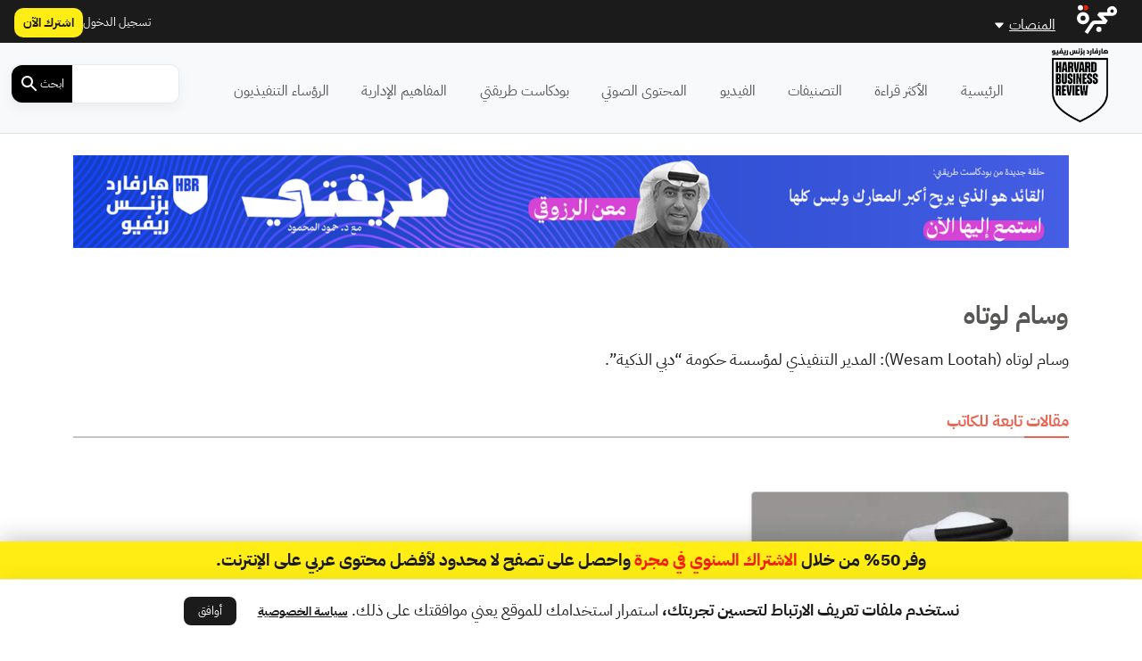

--- FILE ---
content_type: text/javascript; charset=utf-8
request_url: https://app.link/_r?sdk=web2.86.5&branch_key=key_live_chXWkSf18bsa4j7LGN1apfjnAxjb3esQ&callback=branch_callback__0
body_size: 74
content:
/**/ typeof branch_callback__0 === 'function' && branch_callback__0("1542915164389225447");